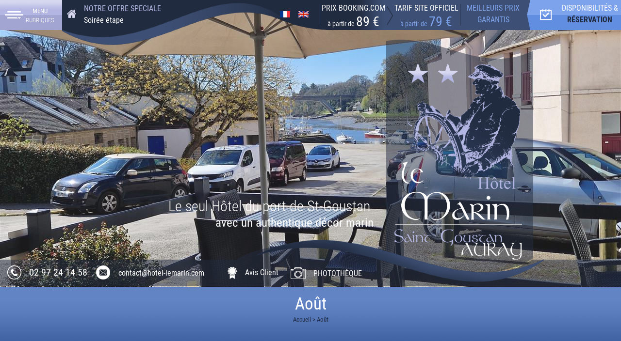

--- FILE ---
content_type: text/html; charset=utf-8
request_url: https://www.hotel-lemarin.com/Default.aspx?p=Default&n2=3070&n1=1784&pagenum=1
body_size: 6418
content:

<!DOCTYPE html>
<!--[if lte IE 7]> <html class="ie67 ie678" lang="fr"> <![endif]-->
<!--[if IE 8]> <html class="ie8 ie678" lang="fr"> <![endif]-->
<!--[if gt IE 8]><!--> <html lang="fr"> <!--<![endif]-->
	<head><title>
	Août - Hotel Le Marin Auray
</title><meta name="description" content=""/>
<meta name="keywords" content=""/>

		<meta name="robots" content="index,follow">
		<meta http-equiv="Content-Type" content="text/html; charset=utf-8" /><meta name="viewport" content="width=device-width, initial-scale=1.0, maximum-scale=1.0, user-scalable=no" /><meta property="og:title" content="Hotel Le Marin Auray - Hotel de charme Saint Goustan" /><meta property="og:type" content="website" /><meta property="og:url" content="https://www.hotel-lemarin.com/" /><meta property="og:image" content="https://www.hotel-lemarin.com/img/logo.png" /><link rel="shortcut icon" href="/img/favicon.ico" type="image/x-icon" /><link rel="icon" href="/img/favicon.ico" type="image/x-icon" /><link rel="alternate" href="/rss.aspx" type="application/rss+xml" title="RSS" />
		<link href="https://www.hotel-lemarin.com/" hreflang="fr" rel="alternate"/>
		<link rel="stylesheet" type="text/css" href="/stylesheets/libscss.css" /><link rel="stylesheet" type="text/css" href="/stylesheets/front.less?v=1" /><link rel="stylesheet" type="text/css" href="/stylesheets/jquery-ui-1.8.16.custom.css"/>
		<!--[if lt IE 9]><script src="/js/html5.js" type="text/javascript" charset="utf-8"></script><![endif]-->
		<!--[if lt IE 9]><link href="/stylesheets/IE.less" rel="stylesheet" type="text/css" /><![endif]-->
		<!-- ecomouest 56-->
<script>
  (function(i,s,o,g,r,a,m){i['GoogleAnalyticsObject']=r;i[r]=i[r]||function(){
  (i[r].q=i[r].q||[]).push(arguments)},i[r].l=1*new Date();a=s.createElement(o),
  m=s.getElementsByTagName(o)[0];a.async=1;a.src=g;m.parentNode.insertBefore(a,m)
  })(window,document,'script','https://www.google-analytics.com/analytics.js','ga');

  ga('create', 'UA-89430301-1', 'auto');
  ga('send', 'pageview');

</script></head>
	
	<body class="interne ">
		<div id="slidesBas">&nbsp;</div>
		<label class="large-hidden small-hidden tiny-visible" onclick="" title="menu" data-icon="≡" for="togglenav"></label>
		<input type="checkbox" id="togglenav">
		<div id="inner">
			<nav id="navmobile">
				<div class="center">
					<ul>
						
								<li><a  href="/" title="Hotel Le Marin Auray - Hotel de charme Saint Goustan">Accueil</a></li>
							
								<li>
									<a href="/11-l-hotel" title="Hotel Le Marin Auray - Hotel Saint Goustan">L'hôtel</a> 
								</li>
							
								<li>
									<a href="/2782-les-chambres" title="Les chambres de notre hôtel de charme ** à Saint Goustan - Auray">LES CHAMBRES </a> 
								</li>
							
								<li>
									<a href="/15-tarifs" title="Tarifs Hotel Le Marin Auray">Tarifs</a> 
								</li>
							
								<li>
									<a href="/13-soiree-etape" title="Soirée étape Hotel le Marin">Soirée étape</a> 
								</li>
							
								<li>
									<a href="/12-tourisme" title="Visitez le Sud-Morbihan">Tourisme</a> 
								</li>
							
								<li>
									<a href="/14-activites" title="Activités et loisirs Hôtel le Marin">Activités</a> 
								</li>
							
								<li>
									<a href="/6788-restaurants" title="Restaurants autour de l&#39;hôtel">Restaurants</a> 
								</li>
							
								<li>
									<a href="/16-plan-d-acces" title="Plan d&#39;accès Hotel Le Marin Auray">Plan d'accès</a> 
								</li>
							
								<li>
									<a href="/17-contact" title="Contact hotel le Marin Auray">Contact</a> 
								</li>
							
								<li>
									<a href="/6641-nos-celebrites">Nos célébrités</a> 
								</li>
							
								<li>
									<a href="/6629-" title="Nos célébrités"></a> 
								</li>
							
						<li>
							<a href="https://book.location-morbihan.com/book-erdeven" target="_blank" style="color:#F8AF46;font-weight: 700;" title="LOCATION VILLA AVEC PISCINE">
								LOCATION VILLA AVEC PISCINE
							</a>
						</li>
					</ul>
				</div>
			</nav>
			<div id="wrapper">
				<header>
					<div id="secto">
						
							
									<a href="/3333-hotel-3-etoiles.html" title="Hotel 3 étoiles"><img src="/img/pix.gif" alt="Hotel 3 étoiles"/></a> 
								
						
					</div>
					<div class="hautsite roboto">
						<div class="contmenu left roboto">
							<img src="/img/lignesmenu.png" class="lignesmenu left" alt="lignesmenu" />
							<div class="letmenu left txtcenter">
								MENU </br><span class="rubriques"> RUBRIQUES</span>
							</div>
						</div>
						<div class="rightheader roboto left">
							<div class="contimageheader">
								<img src="/img/fondhautsite.png" alt="fondhautsite" />
							</div>
							
								<div class="contoffrehaut left pt2 pl1">
									<a href="/"><img src="/img/maison.png" class="maison left" alt="maison" /></a>
								</div>
							
							
								<a href="/13-soiree-etape">
									<div class="contoffrehaut left">
										<div class="lettresoffres left roboto">
											<div class="notre">
												NOTRE OFFRE SPECIALE
											</div>
											<div class="soiree">
												Soir&eacute;e &eacute;tape
											</div>
										</div>
									</div>
								</a>
							
							
							<div class="contdisponobilites right">
								<div class="letdispos txtcenter">
									DISPONIBILIT&Eacute;S &amp; </br> <span class="reserverhaut"> R&Eacute;SERVATION</span>
								</div>
							</div>
							<div class="contmeilleurs right txtcenter">
								MEILLEURS PRIX GARANTIS
							</div>
							
									<div class="contprix right txtcenter">
										TARIF SITE OFFICIEL 
										</br>
										<span class="euro"><span class="fz14">à partir de </span>79 €</span>
									</div>
									<img src="/img/flecheun.png" class="flecheun right" alt="flecheun" />
									<div class="contprixbook right txtcenter">
										PRIX BOOKING.COM
										</br> 
										 <span class="euro"><span class="fz14">à partir de </span>89 €</span>
									</div>
							
							
							<p class="right" id="Drapeaux">
							
									<a href="https://www.hotel-lemarin.com/Default.aspx?p=Default&n2=3070&n1=1784&pagenum=1" title="Version fran&ccedil;aise" ><img src="/img/fr.gif" alt="" /></a>
							
									<a href="https://en.hotel-lemarin.com/Default.aspx?p=Default&n2=3070&n1=1784&pagenum=1" title="English version" ><img src="/img/en.gif" alt="" /></a>
							
							</p>
							
						</div>
					
					</div>
			
					<nav id="menu" class=" roboto">
						<ul>
							
									<li class="contfermer">
										Fermer Menu
										<img src="/img/iconefermer.png" class="iconefermer" alt="iconefermer" />
									</li>
									<li class="contacc">
											<a  href="/" title="Hotel Le Marin Auray - Hotel de charme Saint Goustan">
												<img src="/img/maison.png" class="maison left" alt="maison" />
												<div class="lettreacc">
													Accueil
												</div>
											</a>
										</li>
								
									<li>
										
												<a href="/11-l-hotel" title="Hotel Le Marin Auray - Hotel Saint Goustan">L'hôtel</a>
												<ul class="sousmenu">
											
												<li><a href="/11-l-hotel/2963-votre-hotel-a-saint-goustan">Votre hôtel ** à Saint-Goustan</a></li>
											
												<li><a href="/11-l-hotel/2964-le-petit-dejeuner">Le Petit Déjeuner</a></li>
											
												<li><a href="/11-l-hotel/2965-le-bar-prive">Le Bar privé</a></li>
											
												<li><a href="/11-l-hotel/6615-le-parking" title="Le parking de l&#39;hôtel Le Marin">Le Parking</a></li>
											
												</ul>
											
									</li>
								
									<li>
										
												<a href="/2782-les-chambres" title="Les chambres de notre hôtel de charme ** à Saint Goustan - Auray">LES CHAMBRES </a>
												<ul class="sousmenu">
											
												<li><a href="/2782-les-chambres/2883-chambres-doubles" title="CHAMBRES DOUBLES - Réservez">CHAMBRES DOUBLES</a></li>
											
												<li><a href="/2782-les-chambres/2882-chambres-twin" title="Chambres Twin - Réservez">Chambres Twin</a></li>
											
												<li><a href="/2782-les-chambres/2884-chambre-triple" title="Chambre Triple - Reservez">Chambre Triple</a></li>
											
												<li><a href="/2782-les-chambres/2885-chambre-familiale" title="Chambres Familiale - Réservez">Chambre Familiale</a></li>
											
												<li><a href="/2782-les-chambres/4674-pmr">PMR</a></li>
											
												</ul>
											
									</li>
								
									<li>
										
												<a href="/15-tarifs" title="Tarifs Hotel Le Marin Auray">Tarifs</a>
											
									</li>
								
									<li>
										
												<a href="/13-soiree-etape" title="Soirée étape Hotel le Marin">Soirée étape</a>
											
									</li>
								
									<li>
										
												<a href="/12-tourisme" title="Visitez le Sud-Morbihan">Tourisme</a>
											
									</li>
								
									<li>
										
												<a href="/14-activites" title="Activités et loisirs Hôtel le Marin">Activités</a>
											
									</li>
								
									<li>
										
												<a href="/6788-restaurants" title="Restaurants autour de l&#39;hôtel">Restaurants</a>
												<ul class="sousmenu">
											
												<li><a href="/6788-restaurants/6789-" title="Les restaurants du port"></a></li>
											
												<li><a href="/6788-restaurants/6790-" title="Restaurants port de Saint-Goustan"></a></li>
											
												</ul>
											
									</li>
								
									<li>
										
												<a href="/16-plan-d-acces" title="Plan d&#39;accès Hotel Le Marin Auray">Plan d'accès</a>
											
									</li>
								
									<li>
										
												<a href="/17-contact" title="Contact hotel le Marin Auray">Contact</a>
											
									</li>
								
									<li>
										
												<a href="/6641-nos-celebrites">Nos célébrités</a>
											
									</li>
								
									<li>
										
												<a href="/6629-" title="Nos célébrités"></a>
											
									</li>
								
							<li>
								<a href="https://book.location-morbihan.com/book-erdeven" target="_blank" style="color:#F8AF46;font-weight: 700;" title="LOCATION VILLA AVEC PISCINE">
									LOCATION VILLA AVEC PISCINE
								</a>
							</li>
						</ul>
					</nav>
									
						
					
					<div id="presentation">
						<div class="conlogotext mw1278p center">
							<img src="/img/vagueaccueil.png" class="vagueaccueil" alt="vagueaccueil" />
							<p id="logo" class="right"><a href="/" title="Août"><img src="/img/logodeux.png" alt="Août" /></a></p>
							<div class="lettreslogo roboto txtright right">
								<div class="leseul">
									Le seul H&ocirc;tel du port de St-Goustan&nbsp
								</div>
								<div class="avec">
									avec un authentique d&eacute;cor marin
								</div>
							</div>
						</div>
					</div>
					<div class="bandeaccueil roboto">
						
							<div class="conttel left">
								<img src="/img/telephone.png" class="cercletelephone left" alt="telephone" />
								<a href="tel:0297241458" class="lettel left" title=""> 02 97 24 14 58</a>
							</div>
							<div class="contemail left">
								<img src="/img/contact.png" class="cerclecontact left" alt="telephone" />
								<div class="letemail left">
									<a href="/17-contact" title="contact@hotel-lemarin.com">contact@hotel-lemarin.com</a>
								</div>
							</div>
							
						
						
							<a href="/1308-avis-clients">
								<div class="contlivre left">
									<img src="/img/livredor.png" class="livredor left" alt="livredor" />
									<div class="letlivre left">
										Avis Client
									</div>
								</div>
							</a>
						
						
						
							<a href="/2795-phototeque">
								<div class="phototeque left">
									<img src="/img/photo.png" class="photo left" alt="livredor" />
									<div class="letlivre left">
										PHOTOTH&Egrave;QUE
									</div>
								</div>
							</a>
						
					</div>
					

<aside id="reservation"> 

	<form id="FormReserv" action="https://lemarin.thais-hotel.com/thaishotel/website/reservations.php" method="get" target="_blank" onsubmit="formulaire();">
		<p class="date left">
			<input type="text" id="date_arrivee" name="date_arrivee" aria-label="Arriv&eacute;e" placeholder="Arriv&eacute;e" />
		</p>
		<p class="date left">
			<input type="text" id="date_depart" name="date_depart"  aria-label="D&eacute;part" placeholder="D&eacute;part" />
		</p>	 
		<p class="horizontal numerique left">
			<input id="NPers" name="nbPersons" type="number" size="1" maxlength="3" value="" aria-label="Adulte(s)" placeholder="Adulte(s)">
		</p> 
		<p class="bouton left">
			<button class="reserverBTN reserver left txtcenter" id="submit-resa" type="submit">
				VALIDER </br><span class="vosdates"> vos dates</span>
				<span class="inter nodisplay">
					Valider
				</span>
			</button>
		</p>
		<input type="hidden" id="dateD" name="dateStart" />
		<input type="hidden" id="dateF" name="dateEnd" />		
	</form>
</aside>
		
				
				</header>
				<section id="main">
	
					

	
			<div id="Presentation" class="txtcenter ovhd w100 roboto">
				<div class="mw1278p center intpresent">
					<h1>Août</h1>
					<p id="Ariane"><a href="/" title="Hotel Le Marin Auray - Hotel de charme Saint Goustan">Accueil</a> &gt; <a href="/3070-aout" title="Août">Ao&#251;t</a></p>
					<div class="texte">
						
					</div>
				</div>
			</div>
		
	

	
				</section>
	
				
						
					
				
				<footer>
					<div class="centerfooter mw1278p center roboto">
						<img src="/img/logofooter.png" class="logofooter left" alt="logofooter" />
						<div class="footerdeux left">
							<div id="Adresse" class="ovhd">
								
									<div class="addun left">
										<p class="nom">
											
											<a href="https://www.hotel-lemarin.com" title="HOTEL LE MARIN** - Auray">HOTEL LE MARIN**</a>
										</p>
										<p>
											Port de Saint Goustan
										</p>
										<p>
											1, Place de Rolland
											56400 Auray
										</p>
									</div>
									<div class="addeux left">
										<p class="conttel left">
											<img src="/img/bouletelephoned.png" class="bouletelephoned left" alt="bouletelephoned" />
											<a href="tel:0297241458" title="">T&eacute;l : 02 97 24 14 58</a>
										</p>
										<p class="contemail left">
											<img src="/img/boulecontact.png" class="bouletelephoned left" alt="bouletelephoned" />
											<a href="/17-contact" title="contact@hotel-lemarin.com">contact@hotel-lemarin.com</a>
										</p>
									</div>
								
							</div>
							<div id="Pied" class="left">
								
										<p><a href="/23-mentions-legales" class="enbas" title="Tous droits réservés Hôtel du Marin 2009">Mentions légales</a></p>
									
										<p><a href="/2784-plan-du-site" class="enbas" title="Plan du site">Plan du site</a></p>
									
										<p><a href="/rss.aspx" class="enbas">Nos Flux RSS</a></p>
									
							</div>
							
									<div id="LiensReseaux" class="right">
								
									<img src="/usermedia/photo-636074185582128970-1.png?h=50" alt="" />
								
									<img src="/usermedia/photo-636074185825464123-1.png?h=50" alt="" />
								
									<img src="/usermedia/photo-636074189856899143-1.png?h=50" alt="" />
								
									<img src="/usermedia/photo-636074190201658404-1.png?h=50" alt="" />
								
									<a href="https://www.facebook.com/profile.php?id=61555435513977&locale=fr_FR" rel="nofollow" target="_blank" title="facebook"><img src="/usermedia/photo-638419959839180398-1.png?h=50" alt="facebook" /></a>
								
									<a href="https://www.instagram.com/bouhertma_outdoors/reel/CKHeWUvJe1q/" rel="nofollow" target="_blank" title="Instagram"><img src="/usermedia/photo-638419961847644163-1.jpg?h=50" alt="Instagram" /></a>
								
									</div>
								
						
						</div>
						<div class="iframe left">
							<iframe src="https://www.google.com/maps/embed?pb=!1m14!1m8!1m3!1d172110.39008946103!2d-2.7477584184933077!3d47.621760441886394!3m2!1i1024!2i768!4f13.1!3m3!1m2!1s0x0%3A0xaa30e87a555ddecf!2sH%C3%B4tel+Le+Marin!5e0!3m2!1sfr!2smx!4v1481813038846" width="610" height="155" frameborder="0" class="mapsGoogle ggMap" sandbox="allow-scripts allow-popups allow-pointer-lock allow-forms allow-same-origin" allowfullscreen></iframe>
							<div id="Ecom" class="roboto">
								<img src="/img/iconecom.png" class="iconecom left" alt="iconecom" />
								<a rel="nofollow" href="https://www.e-comouest.com" title="Cr&eacute;ation et r&eacute;f&eacute;rencement Site internet E-comouest - Auray" target="_blank">Cr&eacute;ation et r&eacute;f&eacute;rencement Site internet E-comouest - Auray</a>
							</div>

						</div>
					
					</div>
					
					
					
				</footer>
			</div>
		</div>

		<script type="text/javascript" src="/js/libs.js"></script> 
		<script type="text/javascript">
			jQuery(function($){
				var hbg = 711;var lbg = $(window).width();
				hbg = 593;
				$("#slidesBas").bgStretcher({
		            images: [
	            	
            		"/usermedia/photo-636303903208479992-2.JPG?w="+lbg+"&amp;h="+hbg+"&amp;Crop=true","/usermedia/photo-635344448706297219-2.JPG?w="+lbg+"&amp;h="+hbg+"&amp;Crop=true","/usermedia/photo-638190590428579902-2.jpg?w="+lbg+"&amp;h="+hbg+"&amp;Crop=true","/usermedia/photo-638182094777941679-2.jpg?w="+lbg+"&amp;h="+hbg+"&amp;Crop=true","/usermedia/photo-635344454594271483-2.JPG?w="+lbg+"&amp;h="+hbg+"&amp;Crop=true","/usermedia/photo-635344487344058067-2.JPG?w="+lbg+"&amp;h="+hbg+"&amp;Crop=true","/usermedia/photo-636303902433095944-2.JPG?w="+lbg+"&amp;h="+hbg+"&amp;Crop=true","/usermedia/photo-635999575625523249-2.JPG?w="+lbg+"&amp;h="+hbg+"&amp;Crop=true","/usermedia/photo-638182094855129943-2.jpg?w="+lbg+"&amp;h="+hbg+"&amp;Crop=true","/usermedia/photo-638190592386731426-2.jpg?w="+lbg+"&amp;h="+hbg+"&amp;Crop=true","/usermedia/photo-638190592751892567-2.jpg?w="+lbg+"&amp;h="+hbg+"&amp;Crop=true","/usermedia/photo-636303903127849163-2.JPG?w="+lbg+"&amp;h="+hbg+"&amp;Crop=true","/usermedia/photo-638190588624023876-2.jpg?w="+lbg+"&amp;h="+hbg+"&amp;Crop=true","/usermedia/photo-636303903036600368-2.JPG?w="+lbg+"&amp;h="+hbg+"&amp;Crop=true","/usermedia/photo-638190588831214174-2.jpg?w="+lbg+"&amp;h="+hbg+"&amp;Crop=true","/usermedia/photo-638190589113718136-2.jpg?w="+lbg+"&amp;h="+hbg+"&amp;Crop=true"
	            	
		            ], imageWidth: lbg, imageHeight: hbg, anchoringImg: 'center center', anchoring: 'center center'
		        });
		        $(".contmenu").click(function(){ $("#menu").slideDown('slow'); });
				$(".iconefermer").click(function(){ $("#menu").slideUp('slow'); });
				var x=1;
				$(".contdisponobilites").click(function(){
					if(x==1){ $('#reservation').show('slow'); x=2; }
					else if (x==2)  { $('#reservation').hide('slow'); x=1; };
				});
		        $("#menu>ul>li").mouseenter(function () {$(this).find('ul').stop(true, true).slideDown('slow');});
				$("#menu>ul>li").mouseleave(function () {$(this).find('ul').delay(100).slideUp('slow');});
			});
		</script> 

		<script src="/js/jquery.ui.datepicker-fr.js" type="text/javascript" charset="utf-8"></script>  
		<script type="text/javascript">
			$(function() {
				$.datepicker.regional[ "fr" ];
				$( "#date_arrivee" ).datepicker();
				$( "#date_arrivee" ).datepicker( "setDate", new Date() );
				$( "#date_depart" ).datepicker();
				$( "#date_depart" ).datepicker( "setDate", new Date() );
			});
			function formulaire() {
				arrivee = $("#date_arrivee").datepicker( "getDate" );
				retour = $("#date_depart").datepicker( "getDate" );
				//retour = arrivee.add(  $("#Sduree").val() * 24 * 3600 * 1000 ) ;
				//$("#date_depart").val( retour.ddMMyyyy());

				$("#dateD").val( arrivee.format("yyyy")+"-"+arrivee.format("MM")  +"-"+arrivee.format("dd"));
				$("#dateF").val( retour.format("yyyy")+"-"+retour.format("MM")  +"-"+retour.format("dd"));				
			}
		</script>

		

		<iframe sandbox class="ifrCache" src="/resetCache.asp"></iframe>
	</body>
</html>